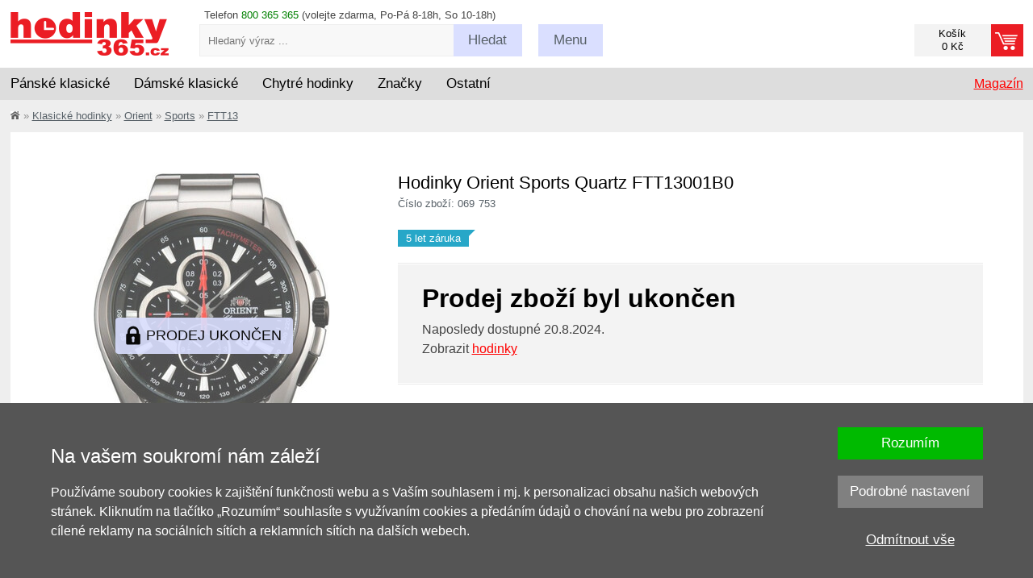

--- FILE ---
content_type: text/html; charset=UTF-8
request_url: https://www.hodinky-365.cz/orient-ftt13001b-x169753
body_size: 14730
content:
<!DOCTYPE html>
<html xml:lang='cs' lang='cs'  prefix='og: http://ogp.me/ns#' >
<head>
<script>
  window.dataLayer = window.dataLayer || [];
  function gtag(){dataLayer.push(arguments);}

  gtag('consent', 'default', {
    'functionality_storage' : 'granted',
    'security_storage' : 'granted',
    'ad_storage': 'denied',
    'ad_user_data': 'denied', 
    'ad_personalization': 'denied', 
    'analytics_storage': 'denied',
    'personalization': 'denied'
  });
</script><!-- Google Tag Manager -->
<script>(function(w,d,s,l,i){w[l]=w[l]||[];w[l].push({'gtm.start':
new Date().getTime(),event:'gtm.js'});var f=d.getElementsByTagName(s)[0],
j=d.createElement(s),dl=l!='dataLayer'?'&l='+l:'';j.async=true;j.src=
'https://www.googletagmanager.com/gtm.js?id='+i+dl;f.parentNode.insertBefore(j,f);
})(window,document,'script','dataLayer','GTM-N3JZ5RKZ');</script>
<!-- End Google Tag Manager -->
<base href='https://www.hodinky-365.cz/'><meta http-equiv='content-type' content='text/html; charset=UTF-8' />
<meta name='format-detection' content='telephone=no'>
<title>Orient Sports Quartz FTT13001B0 | Hodinky-365.cz</title>
<meta name='description' content='Pánské hodinky Orient FTT13001B jsou velmi elegantní kousek, který potěší zejména kvalitním zpracováním a moderním designem. Hodinky jsou vyrobeny z ušlechtilé' />
<meta name='author' content='www.hodinky-365.cz' />
<meta name='robots' content='noindex, follow' />
<meta property='og:image' content='https://www.hodinky-365.cz/fotky/maxi/f044/orient-sports-quartz-ftt13001b0_69753_356701.jpg' />
<meta name='viewport' content='width=device-width, initial-scale=1.0, maximum-scale=1.0, minimum-scale=1.0, user-scalable=no'>
<meta name='msvalidate.01' content='EF902DB15DE957EF9BB9FC61F627C4CA' />
<link rel='icon' type='image/png' href='img/f16.png' title='hodinky-365.cz' />
<link rel='stylesheet' type='text/css' href='css/normalize.css' />
<link rel='stylesheet' type='text/css' href='css/hlavni_base_new.css?63' />
<link rel='stylesheet' type='text/css' href='css/hlavni_res_new.css?20' />
<link rel='stylesheet' type='text/css' href='css/../admin/PhotoSwipe-master/dist/photoswipe.css' />
<link rel='stylesheet' type='text/css' href='css/../admin/PhotoSwipe-master/dist/default-skin/default-skin.css' />
<script>var mena = 'CZK'; var kurz = 1; var desetiny = 0; var krok = 500;</script>
<script type='text/javascript' src='js/jquery.js'></script>
<script type='text/javascript' src='js/scrollbooster.min.js'></script>
<script type='text/javascript' src='js/jquery.lazyload.js'></script>
<script type='text/javascript' src='js/hlavni-res.js?63'></script>
<script type='text/javascript' src='js/dyn_filter.js?1'></script>
<script type='text/javascript' src='js/../admin/PhotoSwipe-master/dist/photoswipe.min.js'></script>
<script type='text/javascript' src='js/../admin/PhotoSwipe-master/dist/photoswipe-ui-default.min.js'></script>
<script type="application/ld+json">[{"@context":"https://schema.org","@type":"WebSite","@id":"https://www.hodinky-365.cz","url":"https://www.hodinky-365.cz","name":"Hodinky 365","inLanguage":"cs","potentialAction":{"@type":"SearchAction","target":"https://www.hodinky-365.cz/index.php?filtr=hledej:{search_term_string}","query-input":"required name=search_term_string"}},{"@context":"https://schema.org","@type":"Organization","@id":"https://www.hodinky-365.cz/#organization","name":"Hodinky 365","url":"https://www.hodinky-365.cz","logo":"https://www.hodinky-365.cz/img_new/logo365-cs.png","contactPoint":{"@type":"ContactPoint","telephone":"800 365 365","contactType":"customer service","areaServed":"CZ"},"sameAs":["https://www.instagram.com/hodinky365smart","https://www.youtube.com/c/hodinky365smart","https://www.tiktok.com/@hodinky365smart","https://open.spotify.com/show/30ucY9zNZSbiZc71n8Oj3Z","https://www.instagram.com/hodinky365classic","https://www.youtube.com/@hodinky365classic","https://www.tiktok.com/@hodinky365classic","https://open.spotify.com/show/6f7CNkZBpMRmrXsXQCvwwV","https://www.facebook.com/hodinky365cz","https://www.instagram.com/hodinky365cz"]},{"@context":"https://schema.org","@type":"Product","@id":"https://www.hodinky-365.cz/orient-ftt13001b-x169753","name":"Orient Sports Quartz FTT13001B0","description":"Pánské hodinky - ocelový náramek, ocelové pouzdro, minerální sklíčko.","image":null,"sku":"69753","gtin13":"8593650697536","mpn":"FTT13001B0","brand":{"@type":"Brand","name":"Orient"},"releaseDate":"2000-01-01","itemCondition":"https://schema.org/NewCondition","offers":{"@type":"Offer","url":"https://www.hodinky-365.cz/orient-ftt13001b-x169753","priceCurrency":"CZK","price":4490,"availability":"https://schema.org/OutOfStock"}}]</script><script type='text/javascript' src='js/mine.js?14'></script>
<link rel='stylesheet' type='text/css' href='css/autocomplete.css?13' /><script src='https://www.google.com/recaptcha/api.js' async defer></script><!-- Facebook Pixel Code - 2021 -->
<script>
 !function(f,b,e,v,n,t,s)
 {if(f.fbq)return;n=f.fbq=function(){n.callMethod?
 n.callMethod.apply(n,arguments):n.queue.push(arguments)};
 if(!f._fbq)f._fbq=n;n.push=n;n.loaded=!0;n.version='2.0';
 n.queue=[];t=b.createElement(e);t.async=!0;
 t.src=v;s=b.getElementsByTagName(e)[0];
 s.parentNode.insertBefore(t,s)}(window, document,'script',
 'https://connect.facebook.net/en_US/fbevents.js');
 fbq('consent', 'revoke');
 fbq('init', '269804781351661');
 fbq('track', 'PageView');
</script>
<!-- End Facebook Pixel Code --><!-- Google tag (gtag.js) -->
<script async src='https://www.googletagmanager.com/gtag/js?id=AW-997995428'></script>
<script>
  window.dataLayer = window.dataLayer || [];
  function gtag(){dataLayer.push(arguments);}
  gtag('js', new Date());
  gtag('config', 'AW-997995428');
</script><script type='text/javascript' src='https://c.seznam.cz/js/rc.js'></script>
</head>

<body>
<!-- Google Tag Manager (noscript) -->
<noscript><iframe src='https://www.googletagmanager.com/ns.html?id=GTM-N3JZ5RKZ' height='0' width='0' style='display:none;visibility:hidden'></iframe></noscript>
<!-- End Google Tag Manager (noscript) -->
<div id='page' itemscope itemtype='https://schema.org/WebPage'>
<div id='page-in'>

<!-- Hlavička - začátek -->
<header>
<div id='head-bottom'>
<div class='sirka-stranky'>
<div class='bocni-odsazeni'>
<div class='tel-inf maly-font'>Telefon <span class='zelena'>800 365 365</span> (volejte zdarma, Po-Pá 8-18h, So 10-18h)</div>
<a href='index.php?kosik=obsah&prazdny' class='odkaz-kosik prazdny' ><div class='odkaz-cena maly-font' >Košík<br/>0 Kč</div><div class='odkaz-text button button-red' ><span class='h905'>Přejít k objednávce <span class='sipka'></span></span></div></a><div id='odkaz-domu'>
<a href='/'><img src='img_new/logo365-cs.png?2' alt='logo' /></a>
</div>
<form id='search'  method='post'>
<input type='text' name='search-input' value='' id='search-input' class='maly-font' placeholder='Hledaný výraz ...' autocomplete='off' />
<span class='search-button button click-submit'><span class='h755-hl'>Hledat</span></span>
<span id='naseptavac'></span>
</form>
<div class='search-box'><div class='hledat-click'></div></div><div class='menu-blok'>
<div class='menu-btn button menu-click '><span class='h755'>Menu</span></div>
<div class='maly-font menu-obsah'>
<div class='sloupec'>
<a href='zjistit-stav-objednavky-x31535'>Stav objednávky</a><br />
<a href='vraceni-nebo-vymena-zbozi-x31497'>Vrácení / výměna</a><br />
<a href='reklamace-a-servis-x31022'>Reklamace</a><br />
<a href='prodej-na-splatky-x31681'>Splátky</a><br />
<a href='servis-hodinek-x31693'>Servis hodinek</a>
</div>
<div class='sloupec pravy'>
<a href='kontakty-x31023'>Kontakty</a><br />
<a href='zpusob-dodani-x31067'>Dodání a platby</a><br />
<a href='obchodni-podminky-x31019'>Obchodní podmínky</a><br />
<a href='/kariera'>Kariéra / spolupráce</a><br />
<a href='blog'>Magazín</a>
</div>
<div class='cleaner'></div>
<div class='loginform' >
<form  method='post'>
<label for='login-email'>Email:</label><input type='text' id='login-email' name='login-email' value='' class='input' /><span class='cleaner'></span>
<label for='login-heslo'>Heslo:</label><input type='password' id='login-heslo' name='login-heslo' value='' class='input' /><span class='cleaner'></span>
<input type='submit' name='btnLogin' value='Přihlásit' class='button button-red' /><a href='index.php?registrace&amp;registrovat'>Registrace</a> | <a href='index.php?registrace&amp;zapomenute-heslo'>Zapomenuté heslo</a></form>
</div>
<div class='cleaner'></div>
</div>
</div>
<div class='cleaner'></div>
</div>
</div>
</div>

<div id='hl-menu'><div class='sirka-stranky'>
<div class='bocni-odsazeni'>
<div id='main-menu'>
<div class='ul' id='category-menu'><div class='li l'>
<span class='drop-switch first'><span class='long'>Pánské klasické</span><span class='hide slong'>Pánské</span><span class='hrot'></span></span>
<div class='ul dropdown'>
<div class='menu-new'>
<div class='mnl'>
<div class='mnu mn1'>
<div class='i-blok'>
<a href='panske-hodinky-x2s012110' class='cervena hmcl' data-id='220'>Pánské klasické</a><br />
</div><div class='i-blok'>
<div class='ico ico-styl'></div><div class='nadpis'>Styl</div><a href='panske-spolecenske-hodinky-x2s013312' class='cerny hmcl' data-id='221'>Společenské</a><br />
<a href='sportovni-panske-hodinky-x2s012739' class='cerny hmcl' data-id='222'>Sportovní</a><br />
<a href='panske-potapecske-hodinky-x2s013317' class='cerny hmcl' data-id='224'>Potápěčské</a><br />
<a href='panske-vojenske-hodinky-x2s013199' class='cerny hmcl' data-id='225'>Vojenské</a><br />
<a href='panske-outdoor-hodinky-x2s016448' class='cerny hmcl' data-id='227'>Outdoorové</a><br />
<a href='panske-letecke-hodinky-x2s013657' class='cerny hmcl' data-id='226'>Letecké</a><br />
<a href='luxusni-panske-hodinky-x2s012741' class='cerny hmcl' data-id='229'>Luxusní</a><br />
<a href='panske-retro-hodinky-klasicke-x2s016451' class='cerny hmcl' data-id='228'>Retro</a><br />
<a href='panske-zavodni-hodinky-x2s013658' class='cerny hmcl' data-id='223'>Závodní</a><br />
</div><div class='i-blok'>
<div class='ico ico-cena'></div><div class='nadpis'>Cena</div><a href='panske-hodinky-v-akci-vyprodej-slevy-x2s012758' class='cerny hmcl' data-id='231'>Zlevněné v akci</a><br />
<a href='panske-hodinky-doprodej-x2s017797' class='cerny hmcl' data-id='232'>Výprodej -50%</a><br />
</div></div>
<div class='mnu mn2'>
<div class='i-blok'>
<div class='ico ico-pohon'></div><div class='nadpis'>Pohon</div><a href='panske-automaticke-hodinky-x2s013074' class='cerny hmcl' data-id='282'>Automatické</a><br />
<a href='panske-solarni-hodinky-x2s014280' class='cerny hmcl' data-id='284'>Solární</a><br />
<a href='panske-quartz-hodinky-x2s014318' class='cerny hmcl' data-id='281'>Quartzové</a><br />
<a href='panske-mechanicke-hodinky-x2s013117' class='cerny hmcl' data-id='283'>Mechanické</a><br />
</div><div class='i-blok'>
<div class='ico ico-funkce'></div><div class='nadpis'>Funkce</div><a href='panske-chronografy-x2s016452' class='cerny hmcl' data-id='272'>Chronograf</a><br />
<a href='klasicke-panske-hodinky-rizene-radiem-x2s016459' class='cerny hmcl' data-id='279'>Rádiem řízené</a><br />
<a href='klasicke-panske-hodinky-bluetooth-x2s016458' class='cerny hmcl' data-id='278'>Bluetooth</a><br />
<a href='klasicke-panske-gmt-hodinky-x2s016454' class='cerny hmcl' data-id='274'>GMT</a><br />
<a href='klasicke-panske-hodinky-s-krokomerem-x2s016456' class='cerny hmcl' data-id='276'>Krokoměr</a><br />
<a href='klasicke-panske-hodinky-s-osvetlenim-x2s016460' class='cerny hmcl' data-id='280'>Osvětlení</a><br />
<a href='panske-hodinky-s-budikem-x2s016453' class='cerny hmcl' data-id='273'>Budík</a><br />
<a href='klasicke-panske-hodinky-s-datumem-x2s016455' class='cerny hmcl' data-id='275'>Datum</a><br />
<a href='klasicke-panske-hodinky-s-teplomerem-x2s016457' class='cerny hmcl' data-id='277'>Teploměr</a><br />
</div></div>
<div class='mnu mn3'>
<div class='i-blok'>
<div class='ico ico-zajimave'></div><div class='nadpis'>Zajímavé</div><a href='klasicke-panske-hodinky-novinky-x2s016464' class='cerny hmcl' data-id='289'>Novinky</a><br />
<a href='klasicke-panske-hodinky-limitovana-edice-x2s016461' class='cerny hmcl' data-id='286'>Limitované edice</a><br />
<a href='klasicke-panske-hodinky-filmy-serialy-x2s016463' class='cerny hmcl' data-id='287'>Z filmů a seriálů</a><br />
<a href='klasicke-panske-hodinky-vhodne-jako-darek-x2s016462' class='cerny hmcl' data-id='285'>Vhodné jako dárek</a><br />
<a href='hodinky-pro-pary-x2s013214' class='cerny hmcl' data-id='288'>Pro páry</a><br />
</div><div class='i-blok'>
<div class='ico ico-provedeni'></div><div class='nadpis'>Provedení</div><a href='panske-digitalni-hodinky-x2s012279' class='cerny hmcl' data-id='291'>Digitální</a><br />
<a href='panske-dobre-citelne-hodinky-x2s016466' class='cerny hmcl' data-id='290'>Dobře čitelné</a><br />
<a href='panske-analogove-hodinky-x2s014316' class='cerny hmcl' data-id='292'>Analogové</a><br />
<a href='panske-titanove-hodinky-x2s012946' class='cerny hmcl' data-id='297'>Titanové</a><br />
<a href='panske-vodotesne-hodinky-x2s013075' class='cerny hmcl' data-id='293'>Voděodolné</a><br />
<a href='panske-hodinky-skeletony-x2s016468' class='cerny hmcl' data-id='294'>Skeletony</a><br />
<a href='panske-hranate-hodinky-klasicke-x2s016469' class='cerny hmcl' data-id='295'>Hranaté</a><br />
<a href='panske-kapesni-hodinky-x2s014305' class='cerny hmcl' data-id='296'>Kapesní</a><br />
</div></div>
<div class='mnu mn4'>
<div class='i-blok'>
<div class='ico ico-znacky'></div><div class='nadpis'>Značky</div><a href='panske-hodinky-casio-x2s012181' class='cerny hmcl' data-id='235'>Casio</a><br />
<a href='panske-hodinky-tissot-x2s012433' class='cerny hmcl' data-id='236'>Tissot</a><br />
<a href='panske-hodinky-citizen-x2s012411' class='cerny hmcl' data-id='237'>Citizen</a><br />
<a href='panske-hodinky-orient-x2s012472' class='cerny hmcl' data-id='239'>Orient</a><br />
<a href='panske-hodinky-festina-x2s012254' class='cerny hmcl' data-id='240'>Festina</a><br />
<a href='panske-hodinky-seiko-x2s012201' class='cerny hmcl' data-id='238'>Seiko</a><br />
<a href='panske-hodinky-orient-star-x2s017098' class='cerny hmcl' data-id='243'>Orient Star</a><br />
<a href='panske-hodinky-hamilton-x2s014605' class='cerny hmcl' data-id='242'>Hamilton</a><br />
<a href='panske-hodinky-certina-x2s012743' class='cerny hmcl' data-id='244'>Certina</a><br />
<a href='panske-hodinky-invicta-x2s012913' class='cerny hmcl' data-id='241'>Invicta</a><br />
<a href='index.php?filtr=typ:hodinky~druh:klasické~znacka:Rado~urceni:Pánské' class='cerny hmcl' data-id='3994'>Rado</a><br />
<a href='panske-hodinky-prim-x2s012199' class='cerny hmcl' data-id='252'>Prim</a><br />
<a href='index.php?filtr=typ:hodinky~druh:klasické~znacka:Longines~urceni:Pánské' class='cerny hmcl' data-id='4047'>Longines</a><br />
<a href='panske-hodinky-mido-x2s014902' class='cerny hmcl' data-id='246'>Mido</a><br />
<a href='seznam-vsech-znacek-x31114' class='cervena hmcl' data-id='270'>zobrazit další</a><br />
</div></div>
</div>
<div class='mnr'>
<div class='mn5'>
<div class='t-blok'>
<div class='nadpis'>Doporučené články</div><a href='blog/nejlepsi-hodinky' class='cerny hmcl' data-id='299'>TOP 12 nejlepší hodinky</a><br />
<a href='blog/6-nej-casio-g-shock' class='cerny hmcl' data-id='575'>TOP 6 Casio G-Shock</a><br />
<a href='blog/6-nej-mechanicke-seiko' class='cerny hmcl' data-id='576'>TOP 6 mechanické Seiko</a><br />
<a href='blog/6nej-panske-chronografy-do-10000-kc' class='cerny hmcl' data-id='300'>TOP 6 chronografy</a><br />
<a href='blog/6-nej-panske-potapecske-hodinky' class='cerny hmcl' data-id='301'>TOP 6 potápěčské</a><br />
<a href='blog/6-nej-hodinky-do-apokalypsy' class='cerny hmcl' data-id='302'>TOP 6 do apokalypsy</a><br />
<a href='blog/6nej-retro-hodinky' class='cerny hmcl' data-id='577'>TOP 6 retro</a><br />
<a href='blog/6-nej-panske-solarni-cenove-dostupne-hodinky' class='cerny hmcl' data-id='303'>TOP 6 solární</a><br />
<a href='blog?fil=151' class='cervena hmcl' data-id='304'>zobrazit další články</a><br />
</div><div class='t-blok'>
<div class='nadpis'>Náš tip</div><a href='gravirovani-x1172610' class='cerny hmcl' data-id='305'>Inspirace na gravírování</a><br />
</div></div>
</div>
<div class='cleaner'></div>
</div>
</div>
</div>
<div class='li l'>
<span class='drop-switch'><span class='long'>Dámské klasické</span><span class='hide slong'>Dámské</span><span class='hrot'></span></span>
<div class='ul dropdown'>
<div class='menu-new'>
<div class='mnl'>
<div class='mnu mn1'>
<div class='i-blok'>
<a href='damske-hodinky-x2s012109' class='cervena hmcl' data-id='308'>Dámské klasické</a><br />
</div><div class='i-blok'>
<div class='ico ico-modni'></div><div class='nadpis'>Styl</div><a href='damske-spolecenske-elegantni-hodinky-x2s014273' class='cerny hmcl' data-id='309'>Elegantní</a><br />
<a href='sportovni-damske-hodinky-x2s012738' class='cerny hmcl' data-id='310'>Sportovní</a><br />
<a href='luxusni-damske-hodinky-x2s012740' class='cerny hmcl' data-id='312'>Luxusní</a><br />
<a href='damske-retro-hodinky-x2s016480' class='cerny hmcl' data-id='311'>Retro</a><br />
</div><div class='i-blok'>
<div class='ico ico-osazeni'></div><div class='nadpis'>Osazení</div><a href='damske-hodinky-osazene-diamanty-x2s016163' class='cerny hmcl' data-id='313'>Diamanty</a><br />
<a href='damske-hodinky-swarovski-elements-x2s014333' class='cerny hmcl' data-id='314'>Swarovski</a><br />
<a href='damske-hodinky-osazene-kaminky-x2s014713' class='cerny hmcl' data-id='315'>Kamínky</a><br />
</div><div class='i-blok'>
<div class='ico ico-cena'></div><div class='nadpis'>Cena</div><a href='damske-hodinky-v-akci-vyprodej-slevy-x2s012757' class='cerny hmcl' data-id='306'>Zlevněné v akci</a><br />
<a href='damske-hodinky-doprodej-x2s017798' class='cerny hmcl' data-id='307'>Výprodej -50%</a><br />
</div></div>
<div class='mnu mn2'>
<div class='i-blok'>
<div class='ico ico-pohon'></div><div class='nadpis'>Pohon</div><a href='damske-quartz-hodinky-x2s014317' class='cerny hmcl' data-id='316'>Quartzové</a><br />
<a href='damske-automaticke-hodinky-x2s013116' class='cerny hmcl' data-id='317'>Automatické</a><br />
<a href='damske-solarni-hodinky-x2s014281' class='cerny hmcl' data-id='318'>Solární</a><br />
</div><div class='i-blok'>
<div class='ico ico-funkce'></div><div class='nadpis'>Funkce</div><a href='klasicke-damske-chronografy-x2s016482' class='cerny hmcl' data-id='319'>Chronograf</a><br />
<a href='klasicke-damske-hodinky-krokomer-x2s016483' class='cerny hmcl' data-id='320'>Krokoměr</a><br />
<a href='damske-hodinky-rizene-radiem-x2s014283' class='cerny hmcl' data-id='321'>Rádiem řízené</a><br />
</div><div class='i-blok'>
<div class='ico ico-barva'></div><div class='nadpis'>Barva</div><a href='zlate-damske-hodinky-x2s014371' class='cerny hmcl' data-id='323'>Zlaté</a><br />
<a href='stribrne-damske-hodinky-x2s014367' class='cerny hmcl' data-id='324'>Stříbrné</a><br />
<a href='damske-hodinky-ruzove-zlato-x2s016484' class='cerny hmcl' data-id='325'>Růžové zlato</a><br />
<a href='damske-hodinky-tiffany-blue-x2s018137' class='cerny hmcl' data-id='322'>Tiffany Blue</a><br />
<a href='damske-hodinky-bile-x2s013006' class='cerny hmcl' data-id='326'>Bílé</a><br />
</div></div>
<div class='mnu mn3'>
<div class='i-blok'>
<div class='ico ico-zajimave'></div><div class='nadpis'>Zajímavé</div><a href='klasicke-damske-hodinky-vhodne-jako-darek-x2s016488' class='cerny hmcl' data-id='327'>Vhodné jako dárek</a><br />
<a href='/klasicke-damske-hodinky-v-limitovane-edici-x2s016489' class='cerny hmcl' data-id='328'>Limitované edice</a><br />
<a href='hodinky-pro-pary-x2s013214' class='cerny hmcl' data-id='329'>Pro páry</a><br />
<a href='klasicke-damske-hodinky-novinky-x2s016490' class='cerny hmcl' data-id='330'>Novinky</a><br />
</div><div class='i-blok'>
<div class='ico ico-provedeni'></div><div class='nadpis'>Provedení</div><a href='klasicke-damske-hodinky-dobre-citelne-x2s016491' class='cerny hmcl' data-id='331'>Dobře čitelné</a><br />
<a href='damske-digitalni-hodinky-x2s012278' class='cerny hmcl' data-id='332'>Digitální</a><br />
<a href='damske-analogove-hodinky-x2s014315' class='cerny hmcl' data-id='333'>Analogové</a><br />
<a href='damske-vodotesne-hodinky-x2s013068' class='cerny hmcl' data-id='334'>Voděodolné</a><br />
<a href='damske-hranate-hodinky-x2s014279' class='cerny hmcl' data-id='335'>Hranaté</a><br />
<a href='damske-titanove-hodinky-x2s012945' class='cerny hmcl' data-id='336'>Titanové</a><br />
</div></div>
<div class='mnu mn4'>
<div class='i-blok'>
<div class='ico ico-znacky'></div><div class='nadpis'>Značky</div><a href='damske-hodinky-tissot-x2s012432' class='cerny hmcl' data-id='341'>Tissot</a><br />
<a href='damske-hodinky-casio-x2s012180' class='cerny hmcl' data-id='339'>Casio</a><br />
<a href='damske-hodinky-festina-x2s012255' class='cerny hmcl' data-id='340'>Festina</a><br />
<a href='index.php?filtr=typ:hodinky~druh:klasické~znacka:Rado~urceni:Dámské' class='cerny hmcl' data-id='3998'>Rado</a><br />
<a href='damske-hodinky-certina-x2s012742' class='cerny hmcl' data-id='343'>Certina</a><br />
<a href='damske-hodinky-guess-x2s012190' class='cerny hmcl' data-id='345'>Guess</a><br />
<a href='damske-hodinky-citizen-x2s012410' class='cerny hmcl' data-id='342'>Citizen</a><br />
<a href='damske-hodinky-bering-x2s014201' class='cerny hmcl' data-id='344'>Bering</a><br />
<a href='damske-hodinky-swatch-x2s013382' class='cerny hmcl' data-id='346'>Swatch</a><br />
<a href='index.php?filtr=typ:hodinky~druh:klasické~znacka:Longines~urceni:Dámské' class='cerny hmcl' data-id='4103'>Longines</a><br />
<a href='damske-hodinky-prim-x2s012354' class='cerny hmcl' data-id='367'>Prim</a><br />
<a href='damske-hodinky-hamilton-x2s014606' class='cerny hmcl' data-id='347'>Hamilton</a><br />
<a href='damske-hodinky-seiko-x2s012200' class='cerny hmcl' data-id='352'>Seiko</a><br />
<a href='damske-hodinky-michael-kors-x2s012914' class='cerny hmcl' data-id='349'>Michael Kors</a><br />
<a href='seznam-vsech-znacek-x31114' class='cervena hmcl' data-id='374'>zobrazit další</a><br />
</div></div>
</div>
<div class='mnr'>
<div class='mn5'>
<div class='t-blok'>
<div class='nadpis'>Doporučené články</div><a href='blog/nejkrasnejsi-damske-hodinky-levne' class='cerny hmcl' data-id='429'>TOP 12 nejkrásnější dámské</a><br />
<a href='blog/6nej-bile-elegantni-damske' class='cerny hmcl' data-id='431'>TOP bílé elegantní</a><br />
<a href='blog/6nej-damske-s-diamanty' class='cerny hmcl' data-id='432'>TOP osazené diamanty</a><br />
<a href='blog/6nej-male-damske-hodinky' class='cerny hmcl' data-id='433'>TOP na drobná zápěstí</a><br />
<a href='blog/6nej-elegantni-velke-damske-hodinky' class='cerny hmcl' data-id='434'>TOP velké a elegantní</a><br />
<a href='blog/6nej-rosegold-hodinky' class='cerny hmcl' data-id='436'>TOP rose gold</a><br />
<a href='blog/6nej-elegantni-hranate-damske-hodinky' class='cerny hmcl' data-id='437'>TOP hranaté</a><br />
<a href='blog?fil=133-151' class='cervena hmcl' data-id='438'>zobrazit další články</a><br />
</div><div class='t-blok'>
<div class='nadpis'>Náš tip</div><a href='gravirovani-x1172610' class='cerny hmcl' data-id='428'>Inspirace na gravírování</a><br />
</div></div>
</div>
<div class='cleaner'></div>
</div>
</div>
</div>
<div class='li l'>
<span class='drop-switch'><span class='long'>Chytré hodinky</span><span class='hide slong'>Chytré</span><span class='hrot'></span></span>
<div class='ul dropdown'>
<div class='menu-new'>
<div class='mnl'>
<div class='mnu mn1'>
<div class='i-blok'>
<a href='https://www.hodinky-365.cz/chytre-hodinky-x2s013431' class='cervena hmcl' data-id='375'>Chytré hodinky</a><br />
</div><div class='i-blok'>
<div class='ico ico-znacky'></div><div class='nadpis'>Značky</div><a href='garmin-x2s013234' class='cerny hmcl' data-id='565'>Garmin</a><br />
<a href='huawei-x2s013424' class='cerny hmcl' data-id='566'>Huawei</a><br />
<a href='amazfit-x2s016404' class='cerny hmcl' data-id='567'>Amazfit</a><br />
<a href='coros-x2s016661' class='cerny hmcl' data-id='569'>Coros</a><br />
<a href='suunto-x2s012919' class='cerny hmcl' data-id='568'>Suunto</a><br />
<a href='polar-x2s013440' class='cerny hmcl' data-id='573'>Polar</a><br />
<a href='xiaomi-x2s014906' class='cerny hmcl' data-id='571'>Xiaomi</a><br />
<a href='body-id-x2s017810' class='cerny hmcl' data-id='574'>Body ID</a><br />
</div></div>
<div class='mnu mn2'>
<div class='i-blok'>
<div class='ico ico-urceni'></div><div class='nadpis'>Určení</div><a href='panske-chytre-hodinky-x2s016173' class='cerny hmcl' data-id='386'>Pánské</a><br />
<a href='damske-chytre-hodinky-x2s016162' class='cerny hmcl' data-id='387'>Dámské</a><br />
<a href='chytre-hodinky-pro-deti-x2s013648' class='cerny hmcl' data-id='388'>Dětské</a><br />
</div><div class='i-blok'>
<div class='ico ico-funkce'></div><div class='nadpis'>Funkce</div><a href='hodinky-s-bezkontaktnim-placenim-nfc-x2s016110' class='cerny hmcl' data-id='393'>NFC platby</a><br />
<a href='chytre-hodinky-gps-x2s016505' class='cerny hmcl' data-id='389'>GPS</a><br />
<a href='chytre-hodinky-topograficke-mapy-x2s016510' class='cerny hmcl' data-id='397'>Topografické mapy</a><br />
<a href='https://www.hodinky-365.cz/chytre-hodinky-s-krokomerem-x2s016506' class='cerny hmcl' data-id='390'>Krokoměr</a><br />
<a href='chytre-hodinky-se-snimacem-tepove-frekvence-x2s016507' class='cerny hmcl' data-id='391'>Měření tepu</a><br />
<a href='chytre-hodinky-s-monitoringem-spanku-x2s016519' class='cerny hmcl' data-id='392'>Monitoring spánku</a><br />
<a href='chytre-hodinky-s-odhadem-hodnoty-vo2max-x2s016535' class='cerny hmcl' data-id='394'>Odhad VO2 Max</a><br />
<a href='chytre-hodinky-s-pulznim-oxymetrem-x2s016533' class='cerny hmcl' data-id='395'>Okysličení krve</a><br />
<a href='hodinky-s-hudebnim-prehravacem-x2s016109' class='cerny hmcl' data-id='396'>Přehrávání hudby</a><br />
<a href='chytre-hodinky-s-vyskomerem-x2s016518' class='cerny hmcl' data-id='398'>Výškoměr</a><br />
</div></div>
<div class='mnu mn3'>
<div class='i-blok'>
<div class='ico ico-sport'></div><div class='nadpis'>Sport</div><a href='chytre-hodinky-na-beh-x2s016511' class='cerny hmcl' data-id='399'>Běh</a><br />
<a href='hodinky-na-kolo-x2s016512' class='cerny hmcl' data-id='400'>Kolo</a><br />
<a href='chytre-hodinky-na-turistiku-x2s016515' class='cerny hmcl' data-id='403'>Turistika</a><br />
<a href='chytre-hodinky-na-plavani-x2s016513' class='cerny hmcl' data-id='401'>Plavání</a><br />
<a href='chytre-hodinky-na-fitness-x2s016516' class='cerny hmcl' data-id='404'>Fitness</a><br />
<a href='chytre-hodinky-na-triatlon-x2s016514' class='cerny hmcl' data-id='402'>Triatlon</a><br />
</div><div class='i-blok'>
<div class='ico ico-provedeni'></div><div class='nadpis'>Provedení</div><a href='fitness-naramky-x2s013433' class='cerny hmcl' data-id='405'>Fitness náramek</a><br />
<a href='hodinky-s-dotykovym-displejem-x2s014778' class='cerny hmcl' data-id='406'>Dotykový displej</a><br />
<a href='chytre-hodinky-v-cestine-x2s013551' class='cerny hmcl' data-id='407'>V češtině</a><br />
<a href='chytre-hodinky-hranate-x2s016504' class='cerny hmcl' data-id='408'>Hranaté pouzdro</a><br />
</div></div>
<div class='mnu mn4'>
<div class='i-blok'>
<div class='ico ico-cena'></div><div class='nadpis'>Cena</div><a href='chytre-hodinky-akce-x2s016501' class='cerny hmcl' data-id='409'>Zlevněné v akci</a><br />
<a href='levne-chytre-hodinky-x2s016502' class='cerny hmcl' data-id='410'>Levné do 3.000 Kč</a><br />
<a href='luxusni-chytre-hodinky-x2s016503' class='cerny hmcl' data-id='411'>Luxusní</a><br />
</div><div class='i-blok'>
<div class='ico ico-prisl'></div><div class='nadpis'>Příslušenství</div><a href='reminky-a-tahy-garmin-x2s013441' class='cerny hmcl' data-id='416'>Řemínky Garmin</a><br />
<a href='hrudni-pasy-x2s016521' class='cerny hmcl' data-id='412'>Hrudní pásy</a><br />
<a href='kabely-x2s016520' class='cerny hmcl' data-id='413'>Kabely</a><br />
<a href='ochranna-sklicka-na-hodinky-x2s016112' class='cerny hmcl' data-id='414'>Ochrana displeje</a><br />
<a href='poutka-na-reminky-x2s016523' class='cerny hmcl' data-id='415'>Poutka</a><br />
<a href='cykloprislusenstvi-x2s017272' class='cerny hmcl' data-id='417'>Cyklopříslušenství</a><br />
</div></div>
</div>
<div class='mnr'>
<div class='mn5'>
<div class='t-blok'>
<div class='nadpis'>Doporučené články</div><a href='blog/nejlepsi-chytre-hodinky-levne' class='cerny hmcl' data-id='418'>TOP 5 cenově dostupné</a><br />
<a href='blog/nejlepsi-chytre-hodinky' class='cerny hmcl' data-id='419'>TOP 5 bez cenového limitu</a><br />
<a href='blog/nejlepsi-damske-chytre-hodinky-levne' class='cerny hmcl' data-id='420'>TOP 5 dámské cenově dostupné</a><br />
<a href='blog/nejlepsi-damske-chytre-hodinky' class='cerny hmcl' data-id='421'>TOP 6 dámské bez limitu</a><br />
<a href='blog/nejlepsi-detske-chytre-hodinky' class='cerny hmcl' data-id='422'>TOP 5 dětské</a><br />
<a href='blog/co-je-vo2-max' class='cerny hmcl' data-id='424'>Co je to VO2Max?</a><br />
<a href='blog/opticky-snimac-tepove-frekvence' class='cerny hmcl' data-id='423'>O snímači tepové frekvence</a><br />
<a href='blog/tag/chytre' class='cervena hmcl' data-id='425'>zobrazit další články</a><br />
</div><div class='t-blok'>
<div class='nadpis'>Náš tip</div><a href='blog/5-otazek-pred-koupi-hodinek-garmin' class='cerny hmcl' data-id='426'>5 otázek před koupí Garminu</a><br />
</div></div>
</div>
<div class='cleaner'></div>
</div>
</div>
</div>
<div class='li l'>
<span class='drop-switch'>Značky<span class='hrot'></span></span>
<div class='ul dropdown'>
<div class='menu-new'>
<div class='mnl'>
<div class='mnu mn1'>
<div class='i-blok'>
<div class='ico ico-tradicni'></div>
<div class='nadpis'>Klasické</div>
<a href='hodinky-accutron-x2s018716' class='cerny hmcl' data-id='4004'>Accutron</a><br />
<a href='alpina-x2s014261' class='cerny hmcl' data-id='1979'>Alpina</a><br />
<a href='ball-x2s016066' class='cerny hmcl' data-id='3'>Ball</a><br />
<a href='bering-x2s013385' class='cerny hmcl' data-id='4'>Bering</a><br />
<a href='boccia-titanium-x2s012517' class='cerny hmcl' data-id='5'>Boccia Titanium</a><br />
<a href='hodinky-bruno-sohnle-x2s015978' class='cerny hmcl' data-id='6'>Bruno Söhnle</a><br />
<a href='bulova-x2s017225' class='cerny hmcl' data-id='7'>Bulova</a><br />
<a href='candino-x2s016964' class='cerny hmcl' data-id='8'>Candino</a><br />
<a href='casio-x2s011961' class='cerny hmcl' data-id='9'>Casio</a><br />
<a href='certina-x2s012737' class='cerny hmcl' data-id='10'>Certina</a><br />
<a href='citizen-x2s012377' class='cerny hmcl' data-id='11'>Citizen</a><br />
<a href='diesel-x2s012380' class='cerny hmcl' data-id='13'>Diesel</a><br />
<a href='edox-x2s014260' class='cerny hmcl' data-id='14'>Edox</a><br />
<a href='festina-x2s011969' class='cerny hmcl' data-id='15'>Festina</a><br />
<a href='fortis-x2s019064' class='cerny hmcl' data-id='4035'>Fortis</a><br />
</div>
</div>
<div class='mnu mn2'>
<div class='i-blok'>
<div class='nadpis'>&nbsp;</div>
<a href='frederique-constant-x2s018021' class='cerny hmcl' data-id='16'>Frederique Constant</a><br />
<a href='gant-x2s012749' class='cerny hmcl' data-id='17'>Gant</a><br />
<a href='girl-only-x2s016666' class='cerny hmcl' data-id='19'>Girl Only</a><br />
<a href='guess-x2s012027' class='cerny hmcl' data-id='20'>Guess</a><br />
<a href='hamilton-x2s014578' class='cerny hmcl' data-id='21'>Hamilton</a><br />
<a href='ingersoll-x2s017097' class='cerny hmcl' data-id='23'>Ingersoll</a><br />
<a href='invicta-x2s012908' class='cerny hmcl' data-id='24'>Invicta</a><br />
<a href='junghans-x2s017131' class='cerny hmcl' data-id='25'>Junghans</a><br />
<a href='jvd-x2s012270' class='cerny hmcl' data-id='26'>JVD</a><br />
<a href='longines-x2s019085' class='cerny hmcl' data-id='4046'>Longines</a><br />
<a href='lorus-x2s012236' class='cerny hmcl' data-id='27'>Lorus</a><br />
<a href='luminox-x2s013215' class='cerny hmcl' data-id='28'>Luminox</a><br />
<a href='maurice-lacroix-x2s019057' class='cerny hmcl' data-id='4036'>Maurice Lacroix</a><br />
<a href='meistersinger-x2s016720' class='cerny hmcl' data-id='29'>MeisterSinger</a><br />
<a href='mido-x2s014898' class='cerny hmcl' data-id='30'>Mido</a><br />
</div>
</div>
<div class='mnu mn3'>
<div class='i-blok'>
<div class='nadpis'>&nbsp;</div>
<a href='michael-kors-x2s012910' class='cerny hmcl' data-id='31'>Michael Kors</a><br />
<a href='mondaine-x2s018273' class='cerny hmcl' data-id='32'>Mondaine</a><br />
<a href='orient-x2s012467' class='cerny hmcl' data-id='33'>Orient</a><br />
<a href='orient-star-x2s017044' class='cerny hmcl' data-id='34'>Orient Star</a><br />
<a href='oris-x2s018464' class='cerny hmcl' data-id='2261'>Oris</a><br />
<a href='perrelet-x2s018466' class='cerny hmcl' data-id='3987'>Perrelet</a><br />
<a href='prim-x2s012094' class='cerny hmcl' data-id='36'>Prim</a><br />
<a href='rado-x2s018467' class='cerny hmcl' data-id='3982'>Rado</a><br />
<a href='seiko-x2s011999' class='cerny hmcl' data-id='38'>Seiko</a><br />
<a href='swatch-x2s013378' class='cerny hmcl' data-id='40'>Swatch</a><br />
<a href='timex-x2s012004' class='cerny hmcl' data-id='41'>Timex</a><br />
<a href='tissot-x2s012040' class='cerny hmcl' data-id='42'>Tissot</a><br />
<a href='traser-x2s014154' class='cerny hmcl' data-id='44'>Traser</a><br />
<a href='union-glashutte-x2s018465' class='cerny hmcl' data-id='3984'>Union Glashütte</a><br />
<a href='wenger-x2s012522' class='cerny hmcl' data-id='45'>Wenger</a><br />
</div>
</div>
<div class='mnu mn4'>
<div class='i-blok'>
<div class='ico ico-provedeni'></div>
<div class='nadpis'>Chytré</div>
<a href='amazfit-x2s016404' class='cerny hmcl' data-id='1'>Amazfit</a><br />
<a href='coros-x2s016661' class='cerny hmcl' data-id='12'>Coros</a><br />
<a href='garmin-x2s013234' class='cerny hmcl' data-id='18'>Garmin</a><br />
<a href='huawei-x2s013424' class='cerny hmcl' data-id='22'>Huawei</a><br />
<a href='polar-x2s013440' class='cerny hmcl' data-id='35'>Polar</a><br />
<a href='suunto-x2s012919' class='cerny hmcl' data-id='39'>Suunto</a><br />
<a href='xiaomi-x2s014906' class='cerny hmcl' data-id='46'>Xiaomi</a><br />
<br />
<br />
<br />
<br />
<br />
<br />
<br />
<a href='seznam-vsech-znacek-x31114' class='cervena hmcl' data-id='48'>zobrazit další</a><br />
</div>
</div>
</div>
<div class='mnr'>
<div class='mn5'>
<div class='t-blok'>
<div class='nadpis'>Řemínky</div><a href='reminky-naramky-ricardo-x2s017794' class='cerny hmcl' data-id='4016'>Ricardo</a><br />
<a href='reminky-morellato-x2s016962' class='cerny hmcl' data-id='4017'>Morellato</a><br />
<a href='reminky-hirsch-x2s015513' class='cerny hmcl' data-id='4018'>Hirsch</a><br />
</div><div class='t-blok'>
<div class='nadpis'>Boxy a natahovače</div><a href='wolf-x2s018707' class='cerny hmcl' data-id='4019'>Wolf</a><br />
<a href='friedrich-lederwaren-x2s018913' class='cerny hmcl' data-id='4020'>Friedrich Lederwaren</a><br />
<a href='heisse-sohne-x2s013192' class='cerny hmcl' data-id='4021'>Heisse & Söhne</a><br />
<a href='designhutte-x2s018914' class='cerny hmcl' data-id='4022'>Designhütte</a><br />
</div></div>
</div>
<div class='cleaner'></div>
</div>
</div>
</div>
<div class='li l'>
<span class='drop-switch'>Ostatní<span class='hrot'></span></span>
<div class='ul dropdown'>
<div class='menu-new'>
<div class='mnl'>
<div class='mnu mn1'>
<div class='i-blok'>
<div class='ico ico-tradicni'></div><div class='nadpis'>Dětské hodinky</div><a href='detske-hodinky-x2s012111' class='cerny hmcl' data-id='440'>Dětské klasické</a><br />
<a href='detske-hodinky-chlapecke-x2s013063' class='cerny hmcl' data-id='441'>Chlapecké</a><br />
<a href='detske-hodinky-divci-x2s013064' class='cerny hmcl' data-id='442'>Dívčí</a><br />
<a href='detske-digitalni-hodinky-x2s012748' class='cerny hmcl' data-id='443'>Dětské digitální</a><br />
<a href='detske-hodinky-jvd-x2s013284' class='cerny hmcl' data-id='444'>Značka JVD</a><br />
<a href='detske-hodinky-bentime-x2s013273' class='cerny hmcl' data-id='445'>Značka Bentime</a><br />
</div><div class='i-blok'>
<div class='ico ico-provedeni'></div><div class='nadpis'>Dětské chytré</div><a href='chytre-hodinky-pro-deti-x2s013648' class='cerny hmcl' data-id='446'>Dětské chytré</a><br />
<a href='detske-hodinky-s-gps-lokatorem-x2s015019' class='cerny hmcl' data-id='447'>Dětské s GPS</a><br />
<a href='detske-chytre-hodinky-s-volanim-x2s016818' class='cerny hmcl' data-id='448'>Dětské s voláním</a><br />
<a href='detske-chytre-hodinky-body-id-x2s017817' class='cerny hmcl' data-id='449'>Značka Body ID</a><br />
</div></div>
<div class='mnu mn2'>
<div class='i-blok'>
<div class='ico ico-reminek'></div><div class='nadpis'>Řemínky</div><a href='reminky-a-tahy-garmin-x2s013441' class='cerny hmcl' data-id='463'>Řemínky pro Garmin</a><br />
<a href='reminky-apple-x2s017233' class='cerny hmcl' data-id='464'>Řemínky pro Apple</a><br />
<a href='reminky-pro-casio-x2s017282' class='cerny hmcl' data-id='465'>Řemínky pro Casio</a><br />
<a href='kozene-reminky-x2s013228' class='cerny hmcl' data-id='466'>Kožené</a><br />
<a href='ocelove-naramky-x2s013230' class='cerny hmcl' data-id='467'>Ocelové</a><br />
<a href='kaucukove-reminky-x2s016526' class='cerny hmcl' data-id='468'>Kaučukové</a><br />
<a href='silikonove-reminky-x2s013229' class='cerny hmcl' data-id='469'>Silikonové</a><br />
<a href='nato-reminky-na-hodinky-x2s014771' class='cerny hmcl' data-id='470'>NATO</a><br />
<a href='milanske-tahy-na-hodinky-x2s015223' class='cerny hmcl' data-id='471'>Milánský tah</a><br />
<a href='reminky-prodlouzene-x2s016527' class='cerny hmcl' data-id='472'>Prodloužené</a><br />
<a href='detske-reminky-x2s017633' class='cerny hmcl' data-id='473'>Dětské řemínky</a><br />
<a href='reminky-a-tahy-na-hodinky-x2s012933' class='cerny hmcl' data-id='474'>Všechny řemínky</a><br />
</div></div>
<div class='mnu mn3'>
<div class='i-blok'>
<div class='ico ico-prisl'></div><div class='nadpis'>Příslušenství</div><a href='ochranna-sklicka-na-hodinky-x2s016112' class='cerny hmcl' data-id='452'>Ochrana displeje</a><br />
<a href='hrudni-pasy-x2s016521' class='cerny hmcl' data-id='450'>Hrudní pásy</a><br />
<a href='kabely-x2s016520' class='cerny hmcl' data-id='451'>Kabely</a><br />
<a href='poutka-na-reminky-x2s016523' class='cerny hmcl' data-id='453'>Poutka</a><br />
<a href='spony-na-reminky-x2s018708' class='cerny hmcl' data-id='4000'>Spony na řemínky</a><br />
<a href='cykloprislusenstvi-x2s017272' class='cerny hmcl' data-id='454'>Cyklopříslušenství</a><br />
</div><div class='i-blok'>
<div class='ico ico-tradicni'></div><div class='nadpis'>Další sortiment</div><a href='boxy-na-hodinky-x2s013194' class='cerny hmcl' data-id='455'>Boxy na hodinky</a><br />
<a href='natahovace-na-hodinky-x2s013193' class='cerny hmcl' data-id='456'>Natahovače</a><br />
<a href='darkove-poukazy' class='cerny hmcl' data-id='457'>Dárkové poukazy</a><br />
</div></div>
<div class='mnu mn4'>
<div class='i-blok'>
<div class='ico ico-urceni'></div><div class='nadpis'>Služby</div><a href='servis-hodinek-x31693' class='cerny hmcl' data-id='462'>Hodinářské služby</a><br />
<a href='gravirovani-x1172610' class='cerny hmcl' data-id='459'>Gravírování</a><br />
<a href='lesteni-dynka-x1171200' class='cerny hmcl' data-id='460'>Leštění dýnka</a><br />
<a href='darkove-baleni-x1184635' class='cerny hmcl' data-id='461'>Dárkové balení</a><br />
</div></div>
</div>
<div class='mnr'>
<div class='mn5'>
<div class='t-blok'>
<div class='nadpis'>Náš tip</div><a href='blog/originalni-darek-gravirovani-hodinek' class='cerny hmcl' data-id='439'>Gravírování</a><br />
</div></div>
</div>
<div class='cleaner'></div>
</div>
</div>
</div>
<div class='right-links'><a href='blog' class='last'>Magazín</a></div></div>
<div class='cleaner'></div>
</div>
</div>
</div>
</div>
</header>
<!-- Hlavička - konec -->

<!-- Hlavní obsah - začátek -->
<section>
<div class='sirka-stranky'>
<div class='drobecky maly-font'>
<a href='./' title=''><img src='img_new/domu.png' alr='Hodinky-365.cz'/></a> &raquo; <a href='klasicke-hodinky-x2s013357' >Klasické hodinky</a> &raquo; <a href='orient-x2s012467' >Orient</a> &raquo; <a href='orient-sport-x2s015326' >Sports</a> &raquo; <span class='jako-odkaz js-odkaz' data-href='index.php?filtr=typ:hodinky~druh:klasické~znacka:Orient~sk1:3570~model:FTT13' title=''>FTT13</span>
</div>
</div>

<script>  window.dataLayer = window.dataLayer || [];
                              window.dataLayer.push({
                              event: 'view_item',
                              ecommerce: {
                                 items: [{
                                    item_id: '69753',
                                    item_name: 'Orient Sports Quartz FTT13001B0'
                                 }]
                              }
                  });</script><script>
            (function(t, r, a, c, k, i, n, g) {t['ROIDataObject'] = k;
            t[k]=t[k]||function(){(t[k].q=t[k].q||[]).push(arguments)},t[k].c=i;n=r.createElement(a),
            g=r.getElementsByTagName(a)[0];n.async=1;n.src=c;g.parentNode.insertBefore(n,g)
            })(window, document, 'script', '//www.heureka.cz/ocm/sdk.js?version=2&page=product_detail', 'heureka', 'cz');
            </script><div class='sirka-stranky'>
<div class='bocni-odsazeni'>
<div id='dkz' class='dkz-h'>

<div class='tb-box rl-box wh-box'>
<div class='marb-15'>
<div class='topInfo-right pad-10'>
<h1 class='product-name'>Hodinky Orient Sports Quartz FTT13001B0</h1>
<div class='maly-font item-id'>Číslo zboží: <span style='margin-right:5px;'>069</span>753</div><div class='odsazeni5'><span class='label-ico l-novinka popclick'   data-odkaz='ajax.php?typ=popupinfo&amp;zaruka5' ><span class='lbl-in'>5 let záruka</span></span></div></div>

<div class='foto-left'>

          <div id = 'galery' class='pswp' tabindex='-1' role='dialog' aria-hidden='true'>
   <div class='pswp__bg'></div>
   <div class='pswp__scroll-wrap'>
       <div class='pswp__container'>
           <div class='pswp__item'></div>
           <div class='pswp__item'></div>
           <div class='pswp__item'></div>
       </div>
       <div class='pswp__ui pswp__ui--hidden'>
           <div class='pswp__top-bar'>
               <div class='pswp__counter'></div>

               <button class='pswp__button pswp__button--close' title='Close (Esc)'></button>
               <button class='pswp__button pswp__button--fs' title='Toggle fullscreen'></button>

               <button class='pswp__button pswp__button--zoom' title='Zoom in/out'></button>

               <div class='pswp__preloader'>
                   <div class='pswp__preloader__icn'>
                     <div class='pswp__preloader__cut'>
                       <div class='pswp__preloader__donut'></div>
                     </div>
                   </div>
               </div>
           </div>

           <div class='pswp__share-modal pswp__share-modal--hidden pswp__single-tap'>
               <div class='pswp__share-tooltip'></div> 
           </div>

           <button class='pswp__button pswp__button--arrow--left' title='Previous (arrow left)'>
           </button>

           <button class='pswp__button pswp__button--arrow--right' title='Next (arrow right)'>
           </button>

           <div class='pswp__caption'>
               <div class='pswp__caption__center'></div>
           </div>

       </div>

   </div>

</div>
           <script>
   
      var items = [{
              src: 'fotky/maxi/f044/orient-sports-quartz-ftt13001b0_69753_356701.jpg',
              w: 790,
              h: 1080,
              title: ''
          },
      ];


</script><div class='velke-foto-obal zasednuti_img'>
<div class='fcls'>
<div class='fclsin'>
<div class='velke-foto'><div id='vyrazene_zb'><div id='img_vyrazene_zb'><img id='lock_img' style='vertical-align: top;' class='image' src='img/locked.png'></div>Prodej ukončen</div>
<img id='maxi-foto2' data-pid='1' src='fotky/mid/f044/orient-sports-quartz-ftt13001b0_69753_356701.jpg' class='res-img' style='display:none;' alt='Orient Sports Quartz FTT13001B0' />
<img id='maxi-foto' data-pid='1' src='fotky/mid/f044/orient-sports-quartz-ftt13001b0_69753_356701.jpg' class='res-img' style='display:none;' alt='Orient Sports Quartz FTT13001B0' />
<div class='swipe-gallery-container' id='swipe-gallery-1'>
<div class='swipe-gallery-wrapper'>
<div class='swipe-gallery-item'>
<img id='maxi-foto2' data-pid='1' src='fotky/mid/f044/orient-sports-quartz-ftt13001b0_69753_356701.jpg' class='res-img' alt='Orient Sports Quartz FTT13001B0' data-index='0' data-autor='' />
<img id='maxi-foto' data-pid='1' src='fotky/mid/f044/orient-sports-quartz-ftt13001b0_69753_356701.jpg' class='res-img' alt='Orient Sports Quartz FTT13001B0' data-index='0' data-autor='' />
</div>
</div>
</div>
<div class = 'autor garance'></div></div>
</div>
</div>
</div>

<script>
      if(typeof initSwipeGallery === 'function') {
          var gallery = document.getElementById('swipe-gallery-1');
          if(gallery) {
              if(document.readyState === 'loading') {
                  document.addEventListener('DOMContentLoaded', function() {
                      initSwipeGallery(gallery);
                  });
              } else {
                  initSwipeGallery(gallery);
              }
          }
      }
      </script>
</div>

<div class='topInfo-right pad-10'>
</div><div class='topInfo-right720'><div class='nakup-blok'>
<div class='nakup'>
<div class='dkz-cena vetsi'>Prodej zboží byl ukončen</div><div class='tlacitka'>Naposledy dostupné 20.8.2024. <br/>Zobrazit <a href='hodinky-x2s012993'>hodinky</a></div></div>
</div>
</div>
<div class='cleaner'></div>
</div>
</div>
<div class='odkazy-blok tb-box2 rl-box pad-10'>
<span id='obl-btn69753'><span class='button ajax-send certifikat' data-url='ajax.php?typ=oblibene&pridej=69753' data-target='obl-btn69753'>Do oblíbených</span></span><div class='cleaner'></div>
</div>

<div class='tb-box gr-box'>
<div class='rl-box'><div class='dkz-h2 mpt-dis'>Související články</div></div>
<div class='posunovac-cont marb-15 pcl'>
<div class='posunovac-obal'>
<div class='posunovac-full'>
<div class='pc-pol prvni'><div class='no-cls'><span class='label-ico l-novinka' ><span class='lbl-in'>O značce</span></span><div class='no-cls-in'><a href='blog/historie-znacky-orient'><img src='dokumenty/upload/novy_projekt92_1720617992_450.jpg' class='res-img' alt=' Příběh značky Orient – Japonské "Primky" pro každého' /></a></div></div><div class='nazev'><a href='blog/historie-znacky-orient'> Příběh značky Orient – Japonské "Primky" pro každého</a></div><div class='autor-datum maly-font'>30.7.2024 Eliška Měrková</div></div><div class='pc-pol'><div class='no-cls'><span class='label-ico l-novinka' ><span class='lbl-in'>Průvodce výběrem</span></span><div class='no-cls-in'><a href='blog/ikonicke-potapky-orient'><img src='dokumenty/upload/novy_projekt31_1677061485_450.jpg' class='res-img' alt='Kultovní potápky od Orientu – Jak se vyznat v přezdívkách?' /></a></div></div><div class='nazev'><a href='blog/ikonicke-potapky-orient'>Kultovní potápky od Orientu – Jak se vyznat v přezdívkách?</a></div><div class='autor-datum maly-font'>23.2.2023 Eliška Měrková</div></div><div class='pc-pol posledni'><div class='no-cls'><span class='label-ico l-novinka' ><span class='lbl-in'>Technologie a pojmy</span></span><div class='no-cls-in'><a href='blog/jak-funguje-tachymetricka-stupnice'><img src='dokumenty/upload/tachymetr_450.jpg' class='res-img' alt='VŠE NA TÉMA: Lunety a stupnice – Tachymetr' /></a></div></div><div class='nazev'><a href='blog/jak-funguje-tachymetricka-stupnice'>VŠE NA TÉMA: Lunety a stupnice – Tachymetr</a></div><div class='autor-datum maly-font'>13.5.2021 Eliška Měrková</div></div></div>
</div>
<div class='sld-r'></div><div class='sld-l'></div>
</div>
</div>
<div class='tb-box rl-box wh-box'><div class='dkz-parametry'>
<div class='marb-30'><div class='dkz-h2 mpt-dis' id='parametry'>Technické parametry</div>
<div class='dkz-left respon660'>
<div class='par-rad'><div class='par-bun1'>Číslo zboží</div><div class='par-bun2'><span id='zbozi-id'><span style='margin-right:5px;'>069</span>753</span></div><div class='cleaner'></div></div>
<div class='par-rad'><div class='par-bun1'>Záruka</div><div class='par-bun2'>24 měsíců<br />5 let <span class='popclick vice-info-bl' data-odkaz='ajax.php?typ=popupinfo&amp;zaruka5'>záruka na strojek</span></div><div class='cleaner'></div></div>
<div class='par-rad'><div class='par-bun1'>Značka</div><div class='par-bun2'><a href='orient-x2s012467'>Orient</a> (Japonsko)<br /><span class='galerie vice-info-bl' data-items='{
                                "src": "projekty/p1/souborovy_system/autorizace/certifikat_orient (2).jpg",
                                "w": "1921",
                                "h": "1359"
                            }'>Potvrzení originality</span></div><div class='cleaner'></div></div>
<div class='par-rad'><div class='par-bun1'>Určení</div><div class='par-bun2'>Pánské</div><div class='cleaner'></div></div>
<div class='par-rad'><div class='par-bun1'>Průměr / Tloušťka</div><div class='par-bun2'>Ø&nbsp;45&nbsp;mm / 10&nbsp;mm<br /><span class='js-odkaz vice-info-bl' data-href='index.php?zbozi&amp;real_tisk=69753' rel='nofollow' >Tisk v reálné velikosti</span>
</div><div class='cleaner'></div></div>
<div class='par-rad'><div class='par-bun1'>Voděodolnost</div><div class='par-bun2'>100 M - plavání</div><div class='cleaner'></div></div>
<div class='par-rad'><div class='par-bun1'>Pouzdro</div><div class='par-bun2'>Ocel</div><div class='cleaner'></div></div>
<div class='par-rad'><div class='par-bun1'>Sklíčko</div><div class='par-bun2'>Minerální</div><div class='cleaner'></div></div>
</div>
<div class='dkz-right respon660'>
<div class='par-rad'><div class='par-bun1'>Řemínek</div><div class='par-bun2'>Ocel</div><div class='cleaner'></div></div>
<div class='par-rad'><div class='par-bun1'>Typ zapínání</div><div class='par-bun2'>Překlápěcí</div><div class='cleaner'></div></div>
<div class='par-rad'><div class='par-bun1'>Luneta</div><div class='par-bun2'>Pevná, tachymetrická</div><div class='cleaner'></div></div>
<div class='par-rad'><div class='par-bun1'>Luminiscence</div><div class='par-bun2'>Ručičky a indexy</div><div class='cleaner'></div></div>
<div class='par-rad'><div class='par-bun1'>Strojek</div><div class='par-bun2'>Quartz. Orient KFB00, Hacking</div><div class='cleaner'></div></div>
</div>
<div class='cleaner'></div>
</div><div class='marb-30'>
<div class='dkz-h2'>Funkce a vlastnosti</div>
<div class='dkz-left respon660'>
<div class='par-bun'>Datum</div>
<div class='par-bun'>Stopky (Chronograf)</div>
</div>
<div class='dkz-right respon660'>
<div class='par-bun'>Šroubovací dýnko</div>
</div>
<div class='cleaner'></div>
</div>
<div class='clr'></div>
</div>
<div class='cleaner'></div>
<div class='popisek_new cteni marb-30'>
<p>Pánské hodinky Orient FTT13001B jsou velmi elegantní kousek, který potěší zejména kvalitním zpracováním a moderním designem. Hodinky jsou vyrobeny z ušlechtilé oceli. Na černém ciferníku vynikají červené a bílé prvky. Subciferníky zobrazují chod chronografu. Hodinky jsou vhodné pro každodenní nošení a zaujmou nejednoho moderního muže.</p><p>V roce 2024 došlo ke strategickému přemístění výrobních zařízení z Japonska do Thajska. Je tedy možné, že hodinky již neponesou označení "Made in Japan".</p>
</div>
<div class='marb-30'>
<div class='dkz-navod'><a target='_blank' href='dokumenty/navody/cs/n224.pdf'>Návod/manuál na Orient Sports Quartz FTT13001B0</a></div></div>
<div class='souvisejici-skupiny marb-30 pad-10'>
Související skupiny: <a href='sportovni-hodinky-x2s012117'>Sportovní</a><a href='hodinky-s-chronografem-x2s014711'>Chronografy (hodinky s chronografem)</a>
</div>

<div id='souvisejici' class='marb-30'></div>
</div>
</div>
</div><div id='popup'><div id='popup-overlay'></div><div id='popup-in'><div id='popup-content'><div id='popup-content-in'>&nbsp;</div></div><div class='popup-close'>zavřít</div></div></div></div>

<script>
               $(document).ready(function() {
                  var zobrazovat_zajimavosti = true;
                  if ($(document).width() >= 1475) {
                     $.ajax({
                        url: 'ajax.php?typ=dkzzajimavosti&id_zbozi=69753',
                        success: function(msg){
                           $('#zajimavosti').html(msg);
                        }
                     });
                     window.setTimeout( zajimavost, 5000 );
                  }

                  $('.zajimavosti-stop').live('click', function(){
                     $(this).parents('.zajimavost').fadeOut();
                     zobrazovat_zajimavosti = false;
                     $.ajax({
                        url: 'ajax.php?typ=dkzzajimavosti&zajimavosti_stop=1'
                     });
                  });

                  function zajimavost() {
                     if(zobrazovat_zajimavosti) {
                        $('#zajimavosti').find('.skryta:first').each(function(){
                         $(this).removeClass('skryta');
                         $(this).show();
                         var h = $(this).height();
                         $(this).css('margin-bottom', -h+'px');
                         $(this).animate({
                         'margin-bottom': '10px',
                         }, 500, function() {
                              prvek = $(this);
                             window.setTimeout( skryj, 10000 , prvek);
                             window.setTimeout( zajimavost, 5000 );

                         });
                        });
                     }
                  }
                  function skryj(obj) {
                     obj.fadeOut();
                  }
               });
               </script>
<div id='zajimavosti' ></div>
</section>
<!-- Hlavní obsah - konec -->

<!-- Patička - začátek -->
<footer>
<div id='foot-content'>
<div class='sirka-stranky'>
<div class='bocni-odsazeni'>
<div class='pat p3'>
<p class="nadpis">Užitečné informace</p>  <ul>  <li><a href="zpusob-dodani-x31067">Způsoby doručení a platby</a></li>  <li><a href="https://www.hodinky-365.cz/prodej-na-splatky-x31681">Prodej na splátky</a></li>  <li><a href="obchodni-podminky-x31019">Podmínky a ustanovení</a></li>  <li><a href="zasady-pro-nakladani-s-osobnimi-udaji-x31827">Ochrana osobních údajů</a></li>  <li><a href="index.php?objednavky&amp;mojeObjednavky">Stav objednávky<br /></a></li>  <li><a href="/blog/velkoobchod">Velkoobchod</a></li>  <li><a href="vraceni-nebo-vymena-zbozi-x31497">Vrácení zboží</a></li>  <li><a href="reklamace-a-servis-x31022">Reklamace</a></li>  <li><a href="kontakty-x31023">Kontakty</a></li>  <li><a href="/kariera">Kariéra</a></li>  <li><a href="servis-hodinek-x31693">Služby hodinek</a></li>  <li><a href="blog">Magazín hodinek</a></li>  </ul>
</div>
<div class='pl'>
<div class='pat p1'>
<p class="nadpis">Kontakty</p>  <div  class="oramovane"><a class='tel' href='tel:800 365 365'>tel: 800 365 365</a></div>  Volejte zdarma Po-Pá 8-18h, So 10-18h  <div  class="oramovane">info@hodinky-365.cz</div>  Ptejte se. Rádi Vám poradíme a pomůžeme.
</div>
<div class='pat p2'>
<p class="nadpis">Naše prodejna v Ostravě</p>  <div class="oramovane">Sirotčí 10, Ostrava</div>  <div>Otevřeno Po-Pá 8-18h, So 10-18h.</div>
</div>
</div>
<div class='cleaner'></div>
</div>
</div>

<div id='foot-bottom' class='show-mobile'>
<div class='bocni-odsazeni'>
</div>
</div>
</div>
<div class='socialni_site'>
<div class='sirka-stranky'>
<a href='https://www.facebook.com/hodinky365cz' target='_blank'><img  src='img_new/one-pixel.png' data-original='img_new/Facebook.png' class=' lazythreshold'  alt='Facebook' title='Facebook' /></a><a href='https://www.instagram.com/hodinky365classic/' target='_blank'><img  src='img_new/one-pixel.png' data-original='img_new/Instagram.png' class=' lazythreshold'  alt='Instagram' title='Instagram' /></a><a href='https://www.youtube.com/channel/UC8w_EktNL6HA45Gz1W66FcA' target='_blank'><img  src='img_new/one-pixel.png' data-original='img_new/YouTube.png' class=' lazythreshold'  alt='YouTube' title='YouTube' /></a></div>
</div>
<div id='foot-top'>
<div class='sirka-stranky'>
<div class='bocni-odsazeni'>
<div class='duverobody maly-font'>
<h2>Bezpečný nákup a nadstandardní servis pro naše zákazníky</h2>
<div class='vyhody'>
<div class='jako-odkaz js-odkaz' data-href='http://www.dtest.cz/dop/www-hodinky-365-cz'><img  src='img_new/one-pixel.png' data-original='img_new/2-vel-1.png' class='img_v2 res-img lazy'  alt='dTest' /></div>
<img  src='img_new/one-pixel.png' data-original='img_new/paticka.png?1' class='res-img lazythreshold'  alt='důvěrobody'/>
<span class='v1'>Spokojenost našich zákazníků ověřena!</span>
<span class='v2'>dTest certifikace obchodních podmínek.</span>
<span class='v3'>Certifikát bezpečného nákupu.</span>
<span class='v4'>Premium Service k&nbsp;hodinkám nad 2000&nbsp;Kč zdarma.</span>
<span class='v5'>365 dní na vrácení nepoužitého zboží.</span>
<span class='v6'>Akceptuje úhradu pomocí platební karty.</span>
<span class='v7'>Volejte ZDARMA<br />na 800 365 365<br />(Po-Pá 8-18h, So 10-18h)</span>
<span class='v8'>Opravy hodinek od vyučeného hodináře.</span>
<span class='v9'>Hodinky, které jsou skladem a vy je objednáte do 13h dostanete další pracovní den.</span>
</div>
</div>
</div>
</div>
</div>

</footer>
<!-- Patička - začátek -->

</div>
</div>
<script type="text/javascript">
var google_tag_params = {
ecomm_prodid: '69753', 
ecomm_pagetype: 'product', 
ecomm_totalvalue: '4490', 
ecomm_pname: 'Orient Sports Quartz FTT13001B0', 
ecomm_pcat: ['panske', 'Orient']
};
</script>
<script>
var retargetingConf = { rtgId: 11012, consent: 0 };
if (window.rc && window.rc.retargetingHit) {
window.rc.retargetingHit(retargetingConf);
}
</script>
<div id='cookie'><div class='sirka-stranky'><div class='bocni-odsazeni'><div class='in'><div class='c_l'><div class='big'>Na vašem soukromí nám záleží</div>Používáme soubory cookies k zajištění funkčnosti webu a s Vaším souhlasem i mj. k personalizaci obsahu našich webových stránek. Kliknutím na tlačítko „Rozumím“ souhlasíte s využívaním cookies a předáním údajů o chování na webu pro zobrazení cílené reklamy na sociálních sítích a reklamních sítích na dalších webech.</div><div class='c_r'><span data-href='index.php?setcookies=1' class='button button-green js-odkaz' onclick='consentGranted();'>Rozumím</span><a href='nastaveni-soukromi-x33350' class='button button-green nast'>Podrobné nastavení</a><span data-href='index.php?setcookies=0' class='button deny-btn js-odkaz' onclick='consentDenied();'>Odmítnout vše</span></div></div></div></div></div>

</body>
</html>

--- FILE ---
content_type: text/javascript
request_url: https://www.hodinky-365.cz/js/mine.js?14
body_size: 15544
content:
var currentIndex = -1;
document.addEventListener("DOMContentLoaded", function () {

  loadTranslations();

  var searchButton = document.querySelector(
    ".search-button.button.click-submit"
  );
  var overlayDiv = document.createElement("div");
  overlayDiv.classList.add("overlay");
  var targetElement = document.getElementById("search");
  targetElement.parentNode.insertBefore(overlayDiv, targetElement);
  var form = document.getElementById("search");

  var divElement = document.createElement("div");
  divElement.className = "search-field";
  form.appendChild(divElement);

  var butClose = document.createElement("span");
  butClose.className = "close-search";
  butClose.style.display = "none";
  butClose.textContent = getTranslation('close');
  if (searchButton) {
    searchButton.parentNode.insertBefore(butClose, searchButton.nextSibling);
  }
  butClose.addEventListener("click", function () {
    butCloseSearchField();
  });

  var hiddenInput = document.createElement("input");
  hiddenInput.type = "hidden";
  hiddenInput.name = "hiddenFuzzy";
  hiddenInput.value = "hiddenValue";
  form.appendChild(hiddenInput);
  form.addEventListener("submit", function (event) {
    logFormSend();
  });
  searchButton.addEventListener("click", function (event) {
    logFormSend();
  });
});

//Initial view
$("#search-input").live("mousedown", function () {
  loadTranslations();
  if ($(this).val() == "") {
    $("#search-input").trigger("input");
  }
  var hv = document.getElementById("hledat-vice");
  if (hv) {
  hv.remove();
  }
});

$("#search-input").live("input", function () {
  currentIndex = -1;
  var searchTerm = $(this).val();
  var searchInput = document.querySelector("#search");
  searchInput.style.zIndex = "1000";
  {
    $.ajax({
      url: "front/autocomplete.php",
      type: "POST",
      data: { term: searchTerm },
      success: function (response) {
        var items = '<div class="dropdown-items">';
        let responseArray = JSON.parse(response);
        if (responseArray) {
          var hiddenInput = document.querySelector('input[name="hiddenFuzzy"]');
          if (hiddenInput && responseArray["fuzzy"]) {
            hiddenInput.value = responseArray["fuzzy"];
          }
          if (responseArray["words"] && responseArray["words"].length != 0) {
            items += printSearches(items, responseArray, searchTerm);
          }
          if (searchTerm.length > 0) {
            if (
              responseArray["pr_names"] &&
              responseArray["pr_names"].length != 0
            ) {
              items += printProducts(items, responseArray);
            }
          }
          if (
            responseArray["cat_name"] &&
            responseArray["cat_name"].length != 0
          ) {
            items += printCategories(items, responseArray);
          }
          if (
            responseArray["ar_names"] &&
            responseArray["ar_names"].length != 0
          ) {
            items += printArticles(items, responseArray);
          }
          if (searchTerm.length > 0) {
            items +=
              "<div class='search-all'><button class='button search-bar-button'>" + getTranslation('view_all') + "</button>";
          }
        } else {
          items += '<div class="nothing-found"><p>Nic nenalezeno</p></div>';
        }
        $(".search-field").html(items);
        if (responseArray["words"].length == 0) {
          var typeElements = document.querySelectorAll(".type");

          if (typeElements.length > 0) {
            if (responseArray["words"].length == 0) {
              typeElements[0].style.marginTop = "-10px";
            }
          }
        }
        //Log
        const itemsForLog = document.querySelectorAll(".item");
        if (itemsForLog) {
          itemsForLog.forEach((item) => {
            item.addEventListener("click", function (event) {
              const spanElement = item.querySelector("span");
              if (spanElement) {
                var valuesArray = {};
                valuesArray["itemText"] = spanElement.textContent;
                valuesArray["link"] = item.href;
                valuesArray["type"] = item.classList[1];
                valuesArray["currentText"] =
                  document.getElementById("search-input").value;
                var hiddenInput = document.querySelector(
                  'input[name="hiddenFuzzy"]'
                );
                if (hiddenInput) {
                  valuesArray["fuzzy"] = hiddenInput.value;
                }
                $.ajax({
                  type: "POST",
                  url: "front/autocomplete.php",
                  data: { values: valuesArray },
                });
              }
            });
          });
        }
      },
      error: function (xhr, status, error) {
        console.log(xhr.status);
        console.log(error);
        var items = '<div class="dropdown-items">';
        items += '<div class="nothing-found"><p>Nic nenalezeno</p></div>';
        $(".search-field").html(items);
      },
      timeout: 10000,
    });
  }
});

$("#search-input").live("keydown", function (e) {
  var dropdownItems = $(".dropdown-items").find(".item");
  if (e.which === 38) {
    e.preventDefault();
    currentIndex = Math.max(currentIndex - 1, 0);
    updateActiveItem();
  } else if (e.which === 40) {
    e.preventDefault();
    currentIndex = Math.min(currentIndex + 1, dropdownItems.length - 1);
    updateActiveItem();
  } else if (e.which === 13) {
    if (currentIndex !== -1) {
      e.preventDefault();
      var activeLink = dropdownItems.eq(currentIndex).attr("href");
      if (activeLink) {
        window.location.href = activeLink;
      }
    }
  }
});

function updateActiveItem() {
  var dropdownItems = $(".dropdown-items").find(".item");

  dropdownItems.removeClass("active");
  var activeItem = dropdownItems.eq(currentIndex);
  activeItem.addClass("active");

  if (activeItem.hasClass("suggestion")) {
    activeItem.addClass("active");
    var activeValue = activeItem.text();
    $("#search-input").val(activeValue);
  }
}

document.addEventListener("mousedown", function (event) {
  var searchField = document.querySelector(".search-field");
  var searchInput = document.querySelector("#search-input");
  if (searchField != null && !searchField.contains(event.target)) {
    closeSearchField();
  }
  if (searchInput.contains(event.target)) {
    openSearchField();
  }
});

$(".hledat-click").live("click", function () {
  $("#search-input").trigger("input");
  openSearchField();
});

function openSearchField() {
  var searchField = document.querySelector(".search-field");
  var overlay = document.querySelector(".overlay");
  var closeBut = document.querySelector(".close-search");

  if (window.innerWidth <= 721) {
    document.querySelector("section").style.display = "none";
    document.querySelector("footer").style.display = "none";
    document.querySelector("#search.open").style.marginTop = "-43px";
    searchField.style.display = "block";
    if (closeBut) closeBut.style.display = "block";
  } else {
    searchField.style.display = "block";
    overlay.classList.add("active");
  }
}
function closeSearchField() {
  var searchField = document.querySelector(".search-field");
  var overlay = document.querySelector(".overlay");
  if (window.innerWidth <= 721) {
  } else {
    searchField.style.display = "none";
    overlay.classList.remove("active");
  }
}

function butCloseSearchField() {
  var searchField = document.querySelector(".search-field");
  var closeBut = document.querySelector(".close-search");
  if (window.innerWidth <= 721) {
    $("section").css("display", "block");
    $("footer").css("display", "block");
    $("#search.open").css("margin-top", "30px");
    $(".hledat-click.open").removeClass("open");
    $("#search").removeClass("open");
    $(".overlay.active").removeClass("active");
    searchField.style.display = "none";
    if (closeBut) closeBut.style.display = "none";
  }
}

function printSearches(items, responseArray, searchTerm) {
  items = '<div class="type sugg-type">';
  for (let i = 0; i < responseArray["words"].length; i++) {
    let word = responseArray["words"][i];
    let wordRef = responseArray["words_urls"][i];
    if (word.toLowerCase().startsWith(searchTerm.toLowerCase())) {
      let highlightedWord =
        "<b>" +
        word.toLowerCase().replace(searchTerm.toLowerCase(), "") +
        "</b>";
      items +=
        '<a class="item suggestion" href="' +
        wordRef +
        '"><span>' +
        searchTerm.toLowerCase() +
        highlightedWord +
        "</span></a>";
    } else {
      let highlightedWord = "<b>" + word.toLowerCase() + "</b>";
      items +=
        '<a class="item suggestion" href="' +
        wordRef +
        '"><span>' +
        highlightedWord +
        "</span></a>";
    }
  }
  items += "</div>";
  return items;
}

function printProducts(items, responseArray) {
  items = "<div class='type'><span class='name'>"+getTranslation('products')+"</span>";
  for (let i = 0; i < responseArray["pr_names"].length; i++) {
    let itemName = responseArray["pr_names"][i];
    let itemRef = responseArray["pr_ids"][i];
    let baseFolder = "fotky/male_new/";
    let photoRef = responseArray["pr_photo_url"][i];
    let photoFolder = responseArray["pr_photo_folder"][i];
    if (itemName.length > 90) {
      itemName = itemName.substring(0, 90) + "...";
    }
    // items +=
    //   '<a class="item" href="?zbozi=' +
    //   itemRef +
    //   '"><img class="pr-photo" src="fotky/test_photo.jpg"><span>' +
    //   itemName +
    //   "</span></a>";
    items +=
      '<a class="item product" href="?zbozi=' +
      itemRef +
      '"><img class="pr-photo" src="' +
      baseFolder +
      photoFolder +
      "/" +
      photoRef +
      '"><span>' +
      itemName +
      "</span></a>";
  }
  items += "</div>";
  return items;
}

function loadTranslations() {
  if (!localStorage.getItem('autocomplete_translations')) {
    $.ajax({
      url: 'front/autocomplete.php',
      type: 'POST',
      data: { preklady: 1 },
      dataType: 'json',
      success: function(response) {
        localStorage.setItem('autocomplete_translations', JSON.stringify(response));
      }
    });
  }
}

function getTranslation(key) {
  const translations = JSON.parse(localStorage.getItem('autocomplete_translations') || '{}');
  const defaults = {
    'categories': 'Kategorie',
    'articles': 'Články',
    'close': 'Zavřít',
    'products': 'Produkty',
    'view_all': 'Zobrazit výsledky'
  };
  return translations[key] || defaults[key] || key;
}

function printCategories(items, responseArray) {
  items = '<div class="type"><span class="name">' + getTranslation('categories') + '</span>';
  for (let i = 0; i < responseArray["cat_name"].length; i++) {
    let categoryName = responseArray["cat_name"][i];
    let categoryRef = responseArray["cat_url"][i];
    let categoryId = responseArray["cat_id"][i];
    if (categoryName.length > 50) {
      categoryName = categoryName.substring(0, 50) + "...";
    }
    items +=
      '<a class="item category" href="' +
      categoryRef +
      "-x2s01" +
      categoryId +
      '"><img class="icon" src="fotky/folder.png" alt=""><span>' +
      categoryName +
      "</span></a>";
  }
  items += "</div>";
  return items;
}

function printArticles(items, responseArray) {
  items = '<div class="type"><span class="name">' + getTranslation('articles') + '</span>';
  for (let i = 0; i < responseArray["ar_names"].length; i++) {
    let article = responseArray["ar_names"][i];
    let articleRef = responseArray["ar_urls"][i];
    if (article.length > 50) {
      article = article.substring(0, 50) + "...";
    }
    items +=
      '<a class="item article" href="' +
      articleRef +
      '"><img class="icon" src="fotky/icon_article.png" alt="icon"><span>' +
      article +
      "</span></a>";
  }
  items += "</div></div>";
  return items;
}
window.addEventListener("resize", function () {
  var searchField = document.querySelector(".search-field");
  var closeBut = document.querySelector(".close-search");
  var overlay = document.querySelector(".overlay");
  if (window.innerWidth > 721 && closeBut && closeBut.style.display == "block") {
    $("section").css("display", "block");
    $("footer").css("display", "block");
    $("#search.open").css("margin-top", "30px");
    $(".hledat-click.open").removeClass("open");
    $("#search").removeClass("open");
    searchField.style.display = "none";
    closeBut.style.display = "none";
    overlay.classList.remove("active");
  }
});

function logFormSend() {
  var valuesArray = {};
  valuesArray["currentText"] = document.getElementById("search-input").value;
  valuesArray["type"] = "form";
  var hiddenInput = document.querySelector('input[name="hiddenFuzzy"]');
  if (hiddenInput) {
    valuesArray["fuzzy"] = hiddenInput.value;
  }
  $.ajax({
    type: "POST",
    url: "front/autocomplete.php",
    data: { values: valuesArray },
  });
}

async function getUrlStatusCodeJs(url) {
  try {
      const response = await fetch(url, { method: 'HEAD', redirect: 'follow', cache: 'no-cache' });
      return response.status;
  } catch (e) {
      try {
          const response = await fetch(url, { method: 'GET', redirect: 'follow', cache: 'no-cache' });
          return response.status;
      } catch (e) {
          return null;
      }
  }
}

function removeBrokenLinks() {
  const contentBlock = document.querySelector('.obsahovy-blok.cteni');
  if (!contentBlock) return;
  
  const links = Array.from(contentBlock.querySelectorAll('a[href]'));
  const linksToCheck = [];
  
  for (const link of links) {
      if (link.classList.contains('soc-f') || link.classList.contains('soc-t') || link.classList.contains('soc-e')) continue;
      
      const url = link.getAttribute('href');
      if (!url || url.startsWith('#') || url.startsWith('javascript:') || url.startsWith('mailto:')) continue;
      
      let absoluteUrl;
      try {
          absoluteUrl = new URL(url, window.location.origin).href;
      } catch (e) {
          if (url.startsWith('/')) {
              absoluteUrl = window.location.origin + url;
          } else if (!url.startsWith('http')) {
              absoluteUrl = window.location.origin + '/' + url;
          } else {
              absoluteUrl = url;
          }
      }
      
      if (!absoluteUrl.includes('hodinky-365')) continue;
      linksToCheck.push({ link, url: absoluteUrl });
  }
  
  if (linksToCheck.length === 0) return;
  
  let index = 0;
  async function checkNext() {
      if (index >= linksToCheck.length) return;
      const { link, url } = linksToCheck[index++];
      
      const status = await getUrlStatusCodeJs(url);
      if (status === 404 || status === 410) {
          const text = document.createTextNode(link.textContent || link.innerText);
          if (link.parentNode) link.parentNode.replaceChild(text, link);
      }
      
      if (index < linksToCheck.length) checkNext();
  }
  
  checkNext();
}
